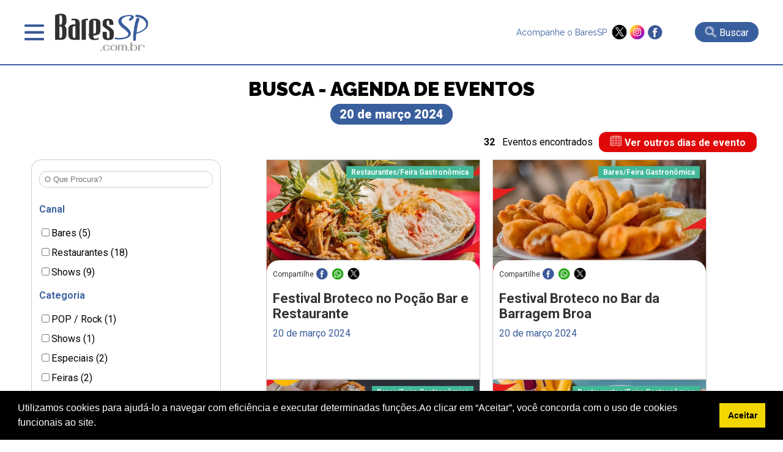

--- FILE ---
content_type: text/html; charset=UTF-8
request_url: https://www.baressp.com.br/agenda-de-eventos/20-03-2024
body_size: 12366
content:
<!DOCTYPE html>
<html lang="pt-br">
<head>
   <meta http-equiv="x-ua-compatible" content="ie=edge,chrome=1">
<meta name="viewport" content="width = device-width,initial-scale = 1.0,maximum-scale = 5.0"/>
<meta name="theme-color" content="#003399"><meta name="robots" content="index,follow"><meta charset="utf-8" /><meta name="keywords" content="guia,bares,botecos,baladas,eventos,agenda,cursos,promoções,descontos,baressp,São Paulo,brasil" /><link rel="dns-prefetch" href="//www.google-analytics.com"><link rel="dns-prefetch" href="//fonts.googleapis.com"><link rel="dns-prefetch" href="//fonts.gstatic.com"><link rel="dns-prefetch" href="//www.googletagmanager.com">

<meta name="Description" content="Programação 20-03-2024 em São Paulo – Agenda de Eventos 20-03-2024 em São Paulo" /><meta name="google-site-verification" content="TVS6n11Y2INENi_ghQquXwX2k4bjloycLSc1h3Q_xWc"/><meta name="google-site-verification" content="YD4AT6iHJIQEKJwUYLJwDIEm7Rtdw1AWlwf0JdYrBZI" /><meta name="google-site-verification" content="4OnzCAYI2NzQN4sOywaooB96AlwsojSkKNMt-VE4MnI" />
<link rel="shortcut icon" type="image/x-icon" href="/favicon.ico"/><meta name="distribution" content="global" /><title>Agenda de Eventos em São Paulo- 20-03-2024</title><meta name="twitter:card" content="summary" /><meta name="twitter:site" content="@baressp"><meta property="og:title" content="Agenda de Eventos em São Paulo- 20-03-2024" /><meta name="twitter:title" content="Agenda de Eventos em São Paulo- 20-03-2024" /><meta property="og:image" content="https://www.baressp.com.br/site_novo19/images/bsp-acesse.jpg" /><meta name="twitter:image" content="https://www.baressp.com.br/site_novo19/images/bsp-acesse.jpg" /><meta property="og:url" content="https://www.baressp.com.br/agenda-de-eventos/20-03-2024" /><meta name="twitter:url" content="https://www.baressp.com.br/agenda-de-eventos/20-03-2024" /><meta property="og:description" content="Programação 20-03-2024 em São Paulo – Agenda de Eventos 20-03-2024 em São Paulo" /><meta name="twitter:description" content="Programação 20-03-2024 em São Paulo – Agenda de Eventos 20-03-2024 em São Paulo"/><meta property="og:type" content="website" /><meta property="og:site_name" content="BaresSP" /><link rel="publisher" href="https://plus.google.com/115683532952199815100" /><link rel="dns-prefetch" href="baressp.com.br" /><meta property="scoop" content="https://www.baressp.com.br" /><link rel="prefetch" href="https://www.baressp.com.br/agenda-de-eventos/20-03-2024">
<!-- Facebook Pixel Code -->
<script>
!function(f,b,e,v,n,t,s)
{if(f.fbq)return;n=f.fbq=function(){n.callMethod?
n.callMethod.apply(n,arguments):n.queue.push(arguments)};
if(!f._fbq)f._fbq=n;n.push=n;n.loaded=!0;n.version='2.0';
n.queue=[];t=b.createElement(e);t.async=!0;
t.src=v;s=b.getElementsByTagName(e)[0];
s.parentNode.insertBefore(t,s)}(window, document,'script',
'https://connect.facebook.net/en_US/fbevents.js');
fbq('init', '265681081783765');
fbq('track', 'PageView');
</script>
<noscript><img height="1" width="1" style="display:none"
src="https://www.facebook.com/tr?id=265681081783765&ev=PageView&noscript=1"
/></noscript>
<!-- End Facebook Pixel Code -->

<script src="https://ajax.googleapis.com/ajax/libs/jquery/3.7.1/jquery.min.js"></script>
<link rel="stylesheet" href="/site2025/css/estrutura.css?dtx=20260118131712">
<link rel="stylesheet" href="/site2025/slick/slick/slick.css">
<link rel="stylesheet" href="/site2025/slick/slick/slick-theme.css">
<link rel="stylesheet" href="/site2025/fancybox/fancybox.css">
<script src="/js/funcoes2025.js"></script>
<script src="/site2025/slick/slick/slick.min.js"></script>
<script src="/site2025/fancybox/fancybox.umd.js"></script>
<!-- Google tag (gtag.js) -->
<script async src="https://www.googletagmanager.com/gtag/js?id=G-JL0BRFZ1P1"></script>
<script>
  window.dataLayer = window.dataLayer || [];
  function gtag(){dataLayer.push(arguments);}
  gtag('js', new Date());
  gtag('config', 'G-JL0BRFZ1P1');
</script>

<!-- Google Tag Manager CRM-->
<script>(function(w,d,s,l,i){w[l]=w[l]||[];w[l].push({'gtm.start':
new Date().getTime(),event:'gtm.js'});var f=d.getElementsByTagName(s)[0],
j=d.createElement(s),dl=l!='dataLayer'?'&l='+l:'';j.async=true;j.src=
'https://www.googletagmanager.com/gtm.js?id='+i+dl;f.parentNode.insertBefore(j,f);
})(window,document,'script','dataLayer','GTM-T4VPZKBF');</script>
<!-- End Google Tag Manager -->



<link rel="stylesheet" href="https://code.jquery.com/ui/1.13.2/themes/base/jquery-ui.css">
<script src="https://code.jquery.com/ui/1.13.2/jquery-ui.js"></script>
<link rel="stylesheet" href="https://code.jquery.com/ui/1.13.2/themes/base/jquery-ui.css">
</head>
<body>
<!-- Google Tag Manager (noscript) -->
<noscript><iframe src="https://www.googletagmanager.com/ns.html?id=GTM-T4VPZKBF"
height="0" width="0" style="display:none;visibility:hidden"></iframe></noscript>
<!-- End Google Tag Manager (noscript) -->
<script>
    function openMenu(){$('.menu-top-main').slideDown();$('body').css('overflow', 'hidden');}
    function closeMenu(){$('.menu-top-main').slideUp();$('body').css('overflow', 'auto');}
</script>
<header>
    <div class="header-main">
        <div class="header-menu">
            <div class="menu" onclick="openMenu();">&nbsp;</div>
            <div class="logo"><a href="/"><img src="/site2025/images/baressp-logo.png" alt="BaresSP" title="BaresSP" width="160" height="66"></a></div>
        </div>
            <div class="header-side">
                <div class="redes">
                    <p>Acompanhe o BaresSP &nbsp;</p>
                    <div class="redes-ico">
                        <a href="https://twitter.com/BaresSP" target="_blank"><img src="/site2025/images/x-twitter.png" alt="X ex-twitter" title="X - Twitter" width="25" height="25"></a>
                        <a href="https://www.instagram.com/baressp/?hl=pt-br" target="_blank"><img src="/site2025/images/instagram.png" alt="instagram" title="instagram" width="25" height="25"></a>
                        <a href="https://www.facebook.com/pages/Guia-BaresSP/110252532339103" target="_blank"><img src="/site2025/images/facebook.png" alt="Facebook" title="Facebook" width="25" height="25"></a>
                    </div>
                </div>
                                <div class="bt-busca-main-area">
                    <div class="bt-busca-main" onclick="$('.search-float').slideToggle();"><img src="/site2025/images/lupa-1.png" alt="busca"> <div class="bt-busca-main-label">Buscar</div></div>
                </div>
                            </div>    
    </div>
    <div class="menu-top-main">
    <div class="menu-top-wrapper">
        <div class="menu-top-close" onclick="closeMenu();"><img src="/site2025/images/close.png" alt="fechar janela" title="fechar"></div>
        <div class="txt-center"><a href="/"><img src="/site2025/images/baressp-logo.png" alt="BaresSP-2" title="BaresSP" width="150"></a></div>
        <div class="top-redes">
        <div>
            <a href="https://twitter.com/BaresSP" target="_blank"><img src="/site2025/images/x-twitter.png" alt="X ex-twitter" title="X - Twitter"></a>
            <a href="https://www.instagram.com/baressp/?hl=pt-br" target="_blank"><img src="/site2025/images/instagram.png" alt="instagram" title="instagram"></a>
            <a href="https://www.facebook.com/pages/Guia-BaresSP/110252532339103" target="_blank"><img src="/site2025/images/facebook.png" alt="Facebook" title="Facebook"></a>
        </div>  
        </div>

        <div class="menu-top-base">
            <div class="txt-center">
            <div class="menu-top-item-esp" style="background-color: #e00808;" onclick="AbrirSub('especialmn');">Especiais BaresSP</div>
            <div class="menu-top-item-esp" style="background-color: #395e9d;"><a href="/cursos">Cursos BaresSP</a></div>
            </div>
            <div class="menu-top-item" onclick="AbrirSub('agendamn');">Agenda</div>
            <div class="menu-top-item" onclick="AbrirSub('showmn');">Shows</div>
            <div class="menu-top-item" onclick="AbrirSub('baresmn');">Bares</div>
            <div class="menu-top-item" onclick="AbrirSub('restaurantesmn');">Restaurantes</div>
            <div class="menu-top-item" onclick="AbrirSub('baladasmn');">Baladas</div>
            <div class="menu-top-item" style="background-image: none;"><a href="/noticias">Notícias</a></div>
            <div class="menu-top-item" style="background-image: none;"><a href="/fotos">Fotos</a></div>
            <div class="menu-top-item" style="background-image: none;"><a href="/servico-de-bar-para-evento-em-sao-paulo">Eventos BaresSP</a></div>
            <div class="menu-top-item" style="background-image: none;"><a href="/fornecedores-para-bares-e-restaurantes">Fornecedores</a></div>
        </div>

        <div class="menu-subitems" id="especialmn">
            <div class="menu-top-retorno" onclick="$('#especialmn').slideUp();">< Retornar</div>
            <h3>Especiais BaresSP</h3>
            <div class="menu-subitem" style="color:rgb(225, 11, 11);"><a href="/especial">Primeira Página</a></div>
            
        
       <!--h4 style='margin-bottom:0px;'>2026</!--h4-->
               </div>
        
        <div class="menu-subitems" id="agendamn">
            <div class="menu-top-retorno" onclick="$('#agendamn').slideUp();">< Retornar</div>
            <h3>Agenda</h3>
            <div class="menu-subitem" style="color: #395e9d;"><a href="/agenda-de-eventos">Primeira Página</a></div>
            <div class="menu-subitem"><a href="/agenda-de-eventos/pesquisa"> Busca Avançada</a></div>
            <div class="menu-subitem"><a href="/agenda-de-eventos/18-01-2026"> Eventos do dia</a></div>
            <div class="menu-subitem"><a href="/shows-sp"> Agenda de Shows</a></div>
            
            
        </div>

        <div class="menu-subitems" id="showmn">
            <div class="menu-top-retorno" onclick="$('#showmn').slideUp();">< Retornar</div>
            <h3>Show em SP</h3>
            <div class="menu-subitem" style="color: #395e9d;"><a href="/shows-sp">Primeira Página</a></div>
            <div class="menu-subitem"><a href="/agenda-de-eventos/pesquisa">Busca Avançada</a></div>
            <div class="menu-subitem"><a href="/shows/casas-de-show">Casas de Show</a></div>
            <div class="menu-subitem"><a href="/shows/shows-internacionais-em-sao-paulo">Shows Internacionais</a></div>
            <div class="menu-subitem"><a href="/shows/shows-nacionais-em-sao-paulo">Shows Nacionais</a></div>
            <div class="menu-subitem"><a href="/pecas-de-teatro-em-sao-paulo"> Teatro em SP</a></div>
            <div class="menu-subitem"><a href="/musicais-em-sao-paulo"> Musicais em SP</a></div>
            <div class="menu-subitem"><a href="/feiras-culturais-em-sao-paulo"> Feiras Culturais e Exposições</a></div>
        </div>

        <div class="menu-subitems" id="baresmn">
            <div class="menu-top-retorno" onclick="$('#baresmn').slideUp();">< Retornar</div>
            <h3>Bares</h3>
            <div class="menu-subitem" style="color: #395e9d;"><a href="/bares">Primeira Página</a></div>
                        <div class="menu-subitem"><a href="/bares/bar">Bar</a></div>
                        <div class="menu-subitem"><a href="/bares/bar-em-hotel">Bar em Hotel</a></div>
                        <div class="menu-subitem"><a href="/bares/boteco">Boteco</a></div>
                        <div class="menu-subitem"><a href="/bares/cachacaria">Cachaçaria</a></div>
                        <div class="menu-subitem"><a href="/bares/choperia">Choperia</a></div>
                        <div class="menu-subitem"><a href="/bares/espetinho">Espetinho</a></div>
                        <div class="menu-subitem"><a href="/bares/jogos">Jogos</a></div>
                        <div class="menu-subitem"><a href="/bares/karaoke">Karaokê</a></div>
                        <div class="menu-subitem"><a href="/bares/lgbtqia">LGBTQIA+</a></div>
                        <div class="menu-subitem"><a href="/bares/musica-ao-vivo">Música ao Vivo</a></div>
                        <div class="menu-subitem"><a href="/bares/pubs">Pubs</a></div>
                    </div>

        <div class="menu-subitems" id="restaurantesmn">
            <div class="menu-top-retorno" onclick="$('#restaurantesmn').slideUp();">< Retornar</div>
            <h3>Restaurantes</h3>
            <div class="menu-subitem" style="color: #395e9d;"><a href="/restaurantes">Primeira Página</a></div>
            <div class="menu-subitem"><a href="/feiras-gastronomicas-em-sao-paulo">Feiras Gastrônomicas</a></div>
                        <div class="menu-subitem"><a href="/restaurantes/alemaes">Alemães</a></div>
                        <div class="menu-subitem"><a href="/restaurantes/americanos">Americanos</a></div>
                        <div class="menu-subitem"><a href="/restaurantes/argentinos">Argentinos</a></div>
                        <div class="menu-subitem"><a href="/restaurantes/asiaticos">Asiáticos</a></div>
                        <div class="menu-subitem"><a href="/restaurantes/arabes">Árabes</a></div>
                        <div class="menu-subitem"><a href="/restaurantes/brasileiros">Brasileiros</a></div>
                        <div class="menu-subitem"><a href="/restaurantes/cafes">Cafés</a></div>
                        <div class="menu-subitem"><a href="/restaurantes/chilenos">Chilenos</a></div>
                        <div class="menu-subitem"><a href="/restaurantes/chineses">Chineses</a></div>
                        <div class="menu-subitem"><a href="/restaurantes/churrascarias">Churrascarias</a></div>
                        <div class="menu-subitem"><a href="/restaurantes/coreanos">Coreanos</a></div>
                        <div class="menu-subitem"><a href="/restaurantes/cozinha-contemporanea">Cozinha Contemporânea</a></div>
                        <div class="menu-subitem"><a href="/restaurantes/cozinha-de-carnes">Cozinha de Carnes</a></div>
                        <div class="menu-subitem"><a href="/restaurantes/cozinha-mediterranea">Cozinha Mediterrânea</a></div>
                        <div class="menu-subitem"><a href="/restaurantes/cozinha-variada">Cozinha Variada</a></div>
                        <div class="menu-subitem"><a href="/delivery">Delivery</a></div>
                        <div class="menu-subitem"><a href="/restaurantes/docerias">Docerias</a></div>
                        <div class="menu-subitem"><a href="/restaurantes/enotecas">Enotecas</a></div>
                        <div class="menu-subitem"><a href="/restaurantes/escandinavos">Escandinavos</a></div>
                        <div class="menu-subitem"><a href="/restaurantes/espanhois">Espanhóis</a></div>
                        <div class="menu-subitem"><a href="/restaurantes/europeus">Europeus</a></div>
                        <div class="menu-subitem"><a href="/restaurantes/fast-food">Fast Food</a></div>
                        <div class="menu-subitem"><a href="/restaurantes/franceses">Franceses</a></div>
                        <div class="menu-subitem"><a href="/restaurantes/gregos">Gregos</a></div>
                        <div class="menu-subitem"><a href="/restaurantes/hamburguerias">Hamburguerias</a></div>
                        <div class="menu-subitem"><a href="/restaurantes/indianos">Indianos</a></div>
                        <div class="menu-subitem"><a href="/restaurantes/internacionais">Internacionais</a></div>
                        <div class="menu-subitem"><a href="/restaurantes/italianos">Italianos</a></div>
                        <div class="menu-subitem"><a href="/restaurantes/japoneses">Japoneses</a></div>
                        <div class="menu-subitem"><a href="/restaurantes/judaicos">Judaicos</a></div>
                        <div class="menu-subitem"><a href="/restaurantes/lanchonetes">Lanchonetes</a></div>
                        <div class="menu-subitem"><a href="/restaurantes/marroquinos">Marroquinos</a></div>
                        <div class="menu-subitem"><a href="/restaurantes/mexicanos">Mexicanos</a></div>
                        <div class="menu-subitem"><a href="/restaurantes/naturais">Naturais</a></div>
                        <div class="menu-subitem"><a href="/restaurantes/padarias">Padarias</a></div>
                        <div class="menu-subitem"><a href="/restaurantes/pastelarias">Pastelarias</a></div>
                        <div class="menu-subitem"><a href="/restaurantes/peixes-e-frutos-do-mar">Peixes e Frutos do Mar</a></div>
                        <div class="menu-subitem"><a href="/restaurantes/peruanos">Peruanos</a></div>
                        <div class="menu-subitem"><a href="/restaurantes/pizzarias">Pizzarias</a></div>
                        <div class="menu-subitem"><a href="/restaurantes/portugueses">Portugueses</a></div>
                        <div class="menu-subitem"><a href="/restaurantes/servios">Sérvios</a></div>
                        <div class="menu-subitem"><a href="/restaurantes/sorveterias">Sorveterias</a></div>
                        <div class="menu-subitem"><a href="/restaurantes/suicos">Suíços</a></div>
                        <div class="menu-subitem"><a href="/restaurantes/tailandeses">Tailandêses</a></div>
                        <div class="menu-subitem"><a href="/restaurantes/vegano-vegetariano">Vegano/Vegetariano</a></div>
                    </div>

        <div class="menu-subitems" id="baladasmn">
            <div class="menu-top-retorno" onclick="$('#baladasmn').slideUp();">< Retornar</div>
            <h3>Baladas</h3>
            <div class="menu-subitem" style="color: #395e9d;"><a href="/baladas">Primeira Página</a></div>
                        <div class="menu-subitem"><a href="/baladas/alternativa">Alternativa</a></div>
                        <div class="menu-subitem"><a href="/baladas/black-hiphop-rap">Black / HipHop / Rap</a></div>
                        <div class="menu-subitem"><a href="/baladas/flash-back-disco">Flash Back / Disco</a></div>
                        <div class="menu-subitem"><a href="/baladas/lgbtqia">LGBTQIA+</a></div>
                        <div class="menu-subitem"><a href="/baladas/liberal">Liberal</a></div>
                        <div class="menu-subitem"><a href="/baladas/musica-eletronica">Música Eletrônica</a></div>
                        <div class="menu-subitem"><a href="/baladas/pop-rock-rock">Pop Rock / Rock</a></div>
                        <div class="menu-subitem"><a href="/baladas/ritmos-latinos">Ritmos Latinos</a></div>
                        <div class="menu-subitem"><a href="/baladas/samba">Samba</a></div>
                        <div class="menu-subitem"><a href="/baladas/samba-rock-soul-groove">Samba Rock / Soul / Groove</a></div>
                        <div class="menu-subitem"><a href="/baladas/sertaneja-country">Sertaneja / Country</a></div>
                    </div>
    </div>
</div>
<script>
    function AbrirSub(idmn){$('#'+idmn).slideDown();}
</script><div class="search-float">
            <div class="search-float-base">
                <form action="/bares/busca-avancada" method="post" name="formulario-busca" id="formulario-busca">
                <div class="input-search">
                    <div class="input-search-block">
                    <select name="FILTRO" id="FILTRO">
                        <option value="">canal</option>
                        <option value="14">Baladas</option><option value="1">Bares</option><option value="6">Fornecedores</option><option value="2">Restaurantes</option><option value="7">Shows</option>                    </select>
                    <div class="input-busca-txt">
                    <input type="text" name="palavraev" id="palavraev" value="" placeholder="O que esta procurando?" maxlength="200">
                     <div class="autocomplete-suggestions"></div>
                    </div> 
                    </div>
                    <input type="submit" value="Buscar" id="busca">
                </div>
                
                <div style="font-size: 12px;color:#FFF;text-align: right;width: 800px;max-width: 100%;margin: auto;padding-top: 6px;"><a href="/bares/busca-avancada">Busca avançada >></a></div>
            </form>

            </div>
            <div style="text-align: center;"><div class="fecha-busca" onclick="$('.search-float').slideUp();">FECHAR BUSCA X</div></div>
</div>

<script>
$(document).ready(function () {
    const $form = $("#formulario-busca"),
          $palavraInput = $("#palavraev"),
          $canalSelect = $("#FILTRO"),
          $suggestions = $(".autocomplete-suggestions"),
          searchUrl = "/site2025/_json-estabelecimento_busca.php"; // URL do arquivo JSON para sugestões
    const fetchSuggestions = () => {
        const palavra = $palavraInput.val().trim(),
              canal = $canalSelect.val(),
              url = `${searchUrl}?palavra=${palavra}${canal ? `&canal=${canal}` : ""}`;
              

        if (palavra.length >= 3) {
            
            $.getJSON(url, (data) => {
                $suggestions.empty().css("visibility", "visible"); // Torna visível a div
                if (data.length) {
                    data.forEach(item => {
                        $suggestions.append(`
                            <div class="suggestion-item">
                                <a href="${item.url}" class="suggestion-link">${item.nome}</a>
                            </div>
                        `);
                    });
                } else {
                    $suggestions.html("<div class='suggestion-item'>Nenhuma sugestão encontrada</div>");
                }
            });
        }else{$suggestions.empty().css("visibility", "hidden");}
    };
    $palavraInput.on("input", fetchSuggestions);
    $palavraInput.on("keyup", function () {
        if($(this).val().trim().length === 0) {
            $suggestions.empty().css("visibility", "hidden");
        }
    });
    $(document).on("click", (e) => {
        if (!$(e.target).closest(".input-busca-txt").length) {
            $suggestions.empty().css("visibility", "hidden");
        }
    });
    $form.on("submit", function (e) {
        const palavra = $palavraInput.val().trim();
        if(!palavra) {
            e.preventDefault();
            alert("Por favor, insira um termo para buscar.");
        }
    });
});
</script> 
</header>
   <h1 class="font-esp txt-center" style="margin: 20px 15px 6px;font-weight:900;">BUSCA - AGENDA DE EVENTOS</h1>
   <div class="txt-center">
      <div class="label-ev-data" style="display:inline-block;" ><div class="label-ev-data-txt">20 de março 2024</div></div>
   </div>
   <div class="busca-area-filter">
       <div><strong class="total">-</strong> &nbsp; Eventos encontrados </div>
       <div style="position: relative;display: inline-block;"><div class="ordernar-data-bt"><img src="/site2025/images/calendar-wht.png" alt="" width="20">
       Ver outros dias de evento       </div><div id="calendario"></div>
       </div>
   </div>
  <div class="filter-bt" onclick="$('.busca-area-elm1').slideToggle();"><img src="/site2025/images/filter.png" width="18" alt="filtros" title="filtros" style="margin-bottom: -3px;"> FILTROS</div>
   <section class="busca-main-area">
        <div class="busca-area-elm1">
            <form action="" method="post" id="formbusca-evento">
              <div class="busca-input-txt"><label for="palavra"><input type="text" name="palavraevx" id="palavraevx" placeholder="O Que Procura?" data-grupo="palavrachave" maxlength="200"></label></div>
              <div class="busca-area-wrapper">  
                 <div class="busca-input-chk-elm">
                    <p>Canal</p>
                    <label class="busca-input-chk"><input type="checkbox" class="filter-checkbox tipo" name="tipo" id="tipo" data-grupo="tipo" value="1">Bares (5)</label>
                    <label class="busca-input-chk"><input type="checkbox" class="filter-checkbox tipo" name="tipo" id="tipo" data-grupo="tipo" value="2">Restaurantes (18)</label>
                    <label class="busca-input-chk"><input type="checkbox" class="filter-checkbox tipo" name="tipo" id="tipo" data-grupo="tipo" value="7">Shows (9)</label>
                                     </div>
                 <div class="busca-input-chk-elm">
                    <p>Categoria</p>
                                        <label class="busca-input-chk"><input type="checkbox" class="filter-checkbox categoria" name="categoria" id="categoria" data-grupo="categoria" value="11">POP / Rock (1)</label>
                                        <label class="busca-input-chk"><input type="checkbox" class="filter-checkbox categoria" name="categoria" id="categoria" data-grupo="categoria" value="12">Shows (1)</label>
                                        <label class="busca-input-chk"><input type="checkbox" class="filter-checkbox categoria" name="categoria" id="categoria" data-grupo="categoria" value="17">Especiais (2)</label>
                                        <label class="busca-input-chk"><input type="checkbox" class="filter-checkbox categoria" name="categoria" id="categoria" data-grupo="categoria" value="20">Feiras (2)</label>
                                        <label class="busca-input-chk"><input type="checkbox" class="filter-checkbox categoria" name="categoria" id="categoria" data-grupo="categoria" value="28">Blues & Jazz (2)</label>
                                        <label class="busca-input-chk"><input type="checkbox" class="filter-checkbox categoria" name="categoria" id="categoria" data-grupo="categoria" value="32">Gastronomia (3)</label>
                                        <label class="busca-input-chk"><input type="checkbox" class="filter-checkbox categoria" name="categoria" id="categoria" data-grupo="categoria" value="105">Feira Gastronômica (18)</label>
                                        <label class="busca-input-chk"><input type="checkbox" class="filter-checkbox categoria" name="categoria" id="categoria" data-grupo="categoria" value="108">Feira Cultural e Exposições (3)</label>
                                     </div>
             
              </div>
            </form>
        </div>
        <div class="busca-area-elm2">
            <div style="width: 100%;" id="loadev" class="txt-center">Carregando eventos recentes aguarde...<br><img src="/site2025/images/loading.gif" alt="carregando" title="cr" width="25"></div>
                            <div class="box-area box-especial-guia-wrapper" id="evento-box-busca" style="gap:15px 0px;">
            <div class="box-elm-item" data-box="roteiro-evento" style="display:none;">
            <div class="box-elm-img">
            <div class="box-elm-label"><span data-tipo="Restaurantes">Restaurantes</span>/<span data-categoria="Feira Gastronômica">Feira Gastronômica</span></div>
            <a href="/eventos/festival-broteco-no-pocao-bar-e-restaurante"><img src="/eventos/fotos2/pocao.jpg" alt="Festival Broteco no Poção Bar e Restaurante" title="Festival Broteco no Poção Bar e Restaurante"></a>
            </div>
            <div class="box-elm-content">
                <div class="box-elm-share">Compartilhe
                    <a href="https://www.facebook.com/sharer/sharer.php?u=https://www.baressp.com.br/eventos/festival-broteco-no-pocao-bar-e-restaurante" target="_blank">
                        <img src="/site2025/images/facebook.png" alt="Facebook" title="Facebook">
                    </a>
                    <a href="https://wa.me/?text=https://www.baressp.com.br/eventos/festival-broteco-no-pocao-bar-e-restaurante" target="_blank">
                        <img src="/site2025/images/whatsapp-peq.png" alt="Whatsapp" title="Whatsapp">
                    </a>
                    <a href="https://twitter.com/share?url=https://www.baressp.com.br/eventos/festival-broteco-no-pocao-bar-e-restaurante" target="_blank">
                        <img src="/site2025/images/x-twitter.png" alt="X ex-Twitter" title="X - Twitter">
                    </a>
                </div>
                <a href="/eventos/festival-broteco-no-pocao-bar-e-restaurante">
                    <h3>Festival Broteco no Poção Bar e Restaurante</h3>
                    <div class="box-elm-strings">
                        <div class="box-elm-strings-data">20 de março 2024</div>
                    </div>
                </a>
            </div>
        </div>
                    <div class="box-elm-item" data-box="roteiro-evento" style="display:none;">
            <div class="box-elm-img">
            <div class="box-elm-label"><span data-tipo="Bares">Bares</span>/<span data-categoria="Feira Gastronômica">Feira Gastronômica</span></div>
            <a href="/eventos/festival-broteco-no-bar-da-barragem-broa"><img src="/eventos/fotos2/barragem.jpg" alt="Festival Broteco no Bar da Barragem Broa" title="Festival Broteco no Bar da Barragem Broa"></a>
            </div>
            <div class="box-elm-content">
                <div class="box-elm-share">Compartilhe
                    <a href="https://www.facebook.com/sharer/sharer.php?u=https://www.baressp.com.br/eventos/festival-broteco-no-bar-da-barragem-broa" target="_blank">
                        <img src="/site2025/images/facebook.png" alt="Facebook" title="Facebook">
                    </a>
                    <a href="https://wa.me/?text=https://www.baressp.com.br/eventos/festival-broteco-no-bar-da-barragem-broa" target="_blank">
                        <img src="/site2025/images/whatsapp-peq.png" alt="Whatsapp" title="Whatsapp">
                    </a>
                    <a href="https://twitter.com/share?url=https://www.baressp.com.br/eventos/festival-broteco-no-bar-da-barragem-broa" target="_blank">
                        <img src="/site2025/images/x-twitter.png" alt="X ex-Twitter" title="X - Twitter">
                    </a>
                </div>
                <a href="/eventos/festival-broteco-no-bar-da-barragem-broa">
                    <h3>Festival Broteco no Bar da Barragem Broa</h3>
                    <div class="box-elm-strings">
                        <div class="box-elm-strings-data">20 de março 2024</div>
                    </div>
                </a>
            </div>
        </div>
                    <div class="box-elm-item" data-box="roteiro-evento" style="display:none;">
            <div class="box-elm-img">
            <div class="box-elm-label"><span data-tipo="Bares">Bares</span>/<span data-categoria="Feira Gastronômica">Feira Gastronômica</span></div>
            <a href="/eventos/festival-broteco-no-brotas-beer"><img src="/eventos/fotos2/beer.jpg" alt="Festival Broteco no Brotas Beer" title="Festival Broteco no Brotas Beer"></a>
            </div>
            <div class="box-elm-content">
                <div class="box-elm-share">Compartilhe
                    <a href="https://www.facebook.com/sharer/sharer.php?u=https://www.baressp.com.br/eventos/festival-broteco-no-brotas-beer" target="_blank">
                        <img src="/site2025/images/facebook.png" alt="Facebook" title="Facebook">
                    </a>
                    <a href="https://wa.me/?text=https://www.baressp.com.br/eventos/festival-broteco-no-brotas-beer" target="_blank">
                        <img src="/site2025/images/whatsapp-peq.png" alt="Whatsapp" title="Whatsapp">
                    </a>
                    <a href="https://twitter.com/share?url=https://www.baressp.com.br/eventos/festival-broteco-no-brotas-beer" target="_blank">
                        <img src="/site2025/images/x-twitter.png" alt="X ex-Twitter" title="X - Twitter">
                    </a>
                </div>
                <a href="/eventos/festival-broteco-no-brotas-beer">
                    <h3>Festival Broteco no Brotas Beer</h3>
                    <div class="box-elm-strings">
                        <div class="box-elm-strings-data">20 de março 2024</div>
                    </div>
                </a>
            </div>
        </div>
                    <div class="box-elm-item" data-box="roteiro-evento" style="display:none;">
            <div class="box-elm-img">
            <div class="box-elm-label"><span data-tipo="Restaurantes">Restaurantes</span>/<span data-categoria="Feira Gastronômica">Feira Gastronômica</span></div>
            <a href="/eventos/festival-broteco-na-cachoeiras-do-martello"><img src="/eventos/fotos2/martello.jpg" alt="Festival Broteco na Cachoeiras do Martello" title="Festival Broteco na Cachoeiras do Martello"></a>
            </div>
            <div class="box-elm-content">
                <div class="box-elm-share">Compartilhe
                    <a href="https://www.facebook.com/sharer/sharer.php?u=https://www.baressp.com.br/eventos/festival-broteco-na-cachoeiras-do-martello" target="_blank">
                        <img src="/site2025/images/facebook.png" alt="Facebook" title="Facebook">
                    </a>
                    <a href="https://wa.me/?text=https://www.baressp.com.br/eventos/festival-broteco-na-cachoeiras-do-martello" target="_blank">
                        <img src="/site2025/images/whatsapp-peq.png" alt="Whatsapp" title="Whatsapp">
                    </a>
                    <a href="https://twitter.com/share?url=https://www.baressp.com.br/eventos/festival-broteco-na-cachoeiras-do-martello" target="_blank">
                        <img src="/site2025/images/x-twitter.png" alt="X ex-Twitter" title="X - Twitter">
                    </a>
                </div>
                <a href="/eventos/festival-broteco-na-cachoeiras-do-martello">
                    <h3>Festival Broteco na Cachoeiras do Martello</h3>
                    <div class="box-elm-strings">
                        <div class="box-elm-strings-data">20 de março 2024</div>
                    </div>
                </a>
            </div>
        </div>
                    <div class="box-elm-item" data-box="roteiro-evento" style="display:none;">
            <div class="box-elm-img">
            <div class="box-elm-label"><span data-tipo="Restaurantes">Restaurantes</span>/<span data-categoria="Feira Gastronômica">Feira Gastronômica</span></div>
            <a href="/eventos/festival-broteco-no-cafe-jardim"><img src="/eventos/fotos2/jardim.jpg" alt="Festival Broteco no Café Jardim" title="Festival Broteco no Café Jardim"></a>
            </div>
            <div class="box-elm-content">
                <div class="box-elm-share">Compartilhe
                    <a href="https://www.facebook.com/sharer/sharer.php?u=https://www.baressp.com.br/eventos/festival-broteco-no-cafe-jardim" target="_blank">
                        <img src="/site2025/images/facebook.png" alt="Facebook" title="Facebook">
                    </a>
                    <a href="https://wa.me/?text=https://www.baressp.com.br/eventos/festival-broteco-no-cafe-jardim" target="_blank">
                        <img src="/site2025/images/whatsapp-peq.png" alt="Whatsapp" title="Whatsapp">
                    </a>
                    <a href="https://twitter.com/share?url=https://www.baressp.com.br/eventos/festival-broteco-no-cafe-jardim" target="_blank">
                        <img src="/site2025/images/x-twitter.png" alt="X ex-Twitter" title="X - Twitter">
                    </a>
                </div>
                <a href="/eventos/festival-broteco-no-cafe-jardim">
                    <h3>Festival Broteco no Café Jardim</h3>
                    <div class="box-elm-strings">
                        <div class="box-elm-strings-data">20 de março 2024</div>
                    </div>
                </a>
            </div>
        </div>
                    <div class="box-elm-item" data-box="roteiro-evento" style="display:none;">
            <div class="box-elm-img">
            <div class="box-elm-label"><span data-tipo="Restaurantes">Restaurantes</span>/<span data-categoria="Feira Gastronômica">Feira Gastronômica</span></div>
            <a href="/eventos/festival-broteco-no-world-burguer"><img src="/eventos/fotos2/world.jpg" alt="Festival Broteco no World Burguer" title="Festival Broteco no World Burguer"></a>
            </div>
            <div class="box-elm-content">
                <div class="box-elm-share">Compartilhe
                    <a href="https://www.facebook.com/sharer/sharer.php?u=https://www.baressp.com.br/eventos/festival-broteco-no-world-burguer" target="_blank">
                        <img src="/site2025/images/facebook.png" alt="Facebook" title="Facebook">
                    </a>
                    <a href="https://wa.me/?text=https://www.baressp.com.br/eventos/festival-broteco-no-world-burguer" target="_blank">
                        <img src="/site2025/images/whatsapp-peq.png" alt="Whatsapp" title="Whatsapp">
                    </a>
                    <a href="https://twitter.com/share?url=https://www.baressp.com.br/eventos/festival-broteco-no-world-burguer" target="_blank">
                        <img src="/site2025/images/x-twitter.png" alt="X ex-Twitter" title="X - Twitter">
                    </a>
                </div>
                <a href="/eventos/festival-broteco-no-world-burguer">
                    <h3>Festival Broteco no World Burguer</h3>
                    <div class="box-elm-strings">
                        <div class="box-elm-strings-data">20 de março 2024</div>
                    </div>
                </a>
            </div>
        </div>
                    <div class="box-elm-item" data-box="roteiro-evento" style="display:none;">
            <div class="box-elm-img">
            <div class="box-elm-label"><span data-tipo="Restaurantes">Restaurantes</span>/<span data-categoria="Feira Gastronômica">Feira Gastronômica</span></div>
            <a href="/eventos/festival-broteco-no-quatro-estacoes-sorveteria"><img src="/eventos/fotos2/estacoes.jpg" alt="Festival Broteco no Quatro Estações Sorveteria" title="Festival Broteco no Quatro Estações Sorveteria"></a>
            </div>
            <div class="box-elm-content">
                <div class="box-elm-share">Compartilhe
                    <a href="https://www.facebook.com/sharer/sharer.php?u=https://www.baressp.com.br/eventos/festival-broteco-no-quatro-estacoes-sorveteria" target="_blank">
                        <img src="/site2025/images/facebook.png" alt="Facebook" title="Facebook">
                    </a>
                    <a href="https://wa.me/?text=https://www.baressp.com.br/eventos/festival-broteco-no-quatro-estacoes-sorveteria" target="_blank">
                        <img src="/site2025/images/whatsapp-peq.png" alt="Whatsapp" title="Whatsapp">
                    </a>
                    <a href="https://twitter.com/share?url=https://www.baressp.com.br/eventos/festival-broteco-no-quatro-estacoes-sorveteria" target="_blank">
                        <img src="/site2025/images/x-twitter.png" alt="X ex-Twitter" title="X - Twitter">
                    </a>
                </div>
                <a href="/eventos/festival-broteco-no-quatro-estacoes-sorveteria">
                    <h3>Festival Broteco no Quatro Estações Sorveteria</h3>
                    <div class="box-elm-strings">
                        <div class="box-elm-strings-data">20 de março 2024</div>
                    </div>
                </a>
            </div>
        </div>
                    <div class="box-elm-item" data-box="roteiro-evento" style="display:none;">
            <div class="box-elm-img">
            <div class="box-elm-label"><span data-tipo="Restaurantes">Restaurantes</span>/<span data-categoria="Feira Gastronômica">Feira Gastronômica</span></div>
            <a href="/eventos/festival-broteco-no-recanto-sucuri"><img src="/eventos/fotos2/recanto.jpg" alt="Festival Broteco no Recanto Sucuri" title="Festival Broteco no Recanto Sucuri"></a>
            </div>
            <div class="box-elm-content">
                <div class="box-elm-share">Compartilhe
                    <a href="https://www.facebook.com/sharer/sharer.php?u=https://www.baressp.com.br/eventos/festival-broteco-no-recanto-sucuri" target="_blank">
                        <img src="/site2025/images/facebook.png" alt="Facebook" title="Facebook">
                    </a>
                    <a href="https://wa.me/?text=https://www.baressp.com.br/eventos/festival-broteco-no-recanto-sucuri" target="_blank">
                        <img src="/site2025/images/whatsapp-peq.png" alt="Whatsapp" title="Whatsapp">
                    </a>
                    <a href="https://twitter.com/share?url=https://www.baressp.com.br/eventos/festival-broteco-no-recanto-sucuri" target="_blank">
                        <img src="/site2025/images/x-twitter.png" alt="X ex-Twitter" title="X - Twitter">
                    </a>
                </div>
                <a href="/eventos/festival-broteco-no-recanto-sucuri">
                    <h3>Festival Broteco no Recanto Sucuri</h3>
                    <div class="box-elm-strings">
                        <div class="box-elm-strings-data">20 de março 2024</div>
                    </div>
                </a>
            </div>
        </div>
                    <div class="box-elm-item" data-box="roteiro-evento" style="display:none;">
            <div class="box-elm-img">
            <div class="box-elm-label"><span data-tipo="Restaurantes">Restaurantes</span>/<span data-categoria="Feira Gastronômica">Feira Gastronômica</span></div>
            <a href="/eventos/festival-broteco-no-restaurante-pobre-junior"><img src="/eventos/fotos2/pobre.jpg" alt="Festival Broteco no Restaurante Pobre Júnior" title="Festival Broteco no Restaurante Pobre Júnior"></a>
            </div>
            <div class="box-elm-content">
                <div class="box-elm-share">Compartilhe
                    <a href="https://www.facebook.com/sharer/sharer.php?u=https://www.baressp.com.br/eventos/festival-broteco-no-restaurante-pobre-junior" target="_blank">
                        <img src="/site2025/images/facebook.png" alt="Facebook" title="Facebook">
                    </a>
                    <a href="https://wa.me/?text=https://www.baressp.com.br/eventos/festival-broteco-no-restaurante-pobre-junior" target="_blank">
                        <img src="/site2025/images/whatsapp-peq.png" alt="Whatsapp" title="Whatsapp">
                    </a>
                    <a href="https://twitter.com/share?url=https://www.baressp.com.br/eventos/festival-broteco-no-restaurante-pobre-junior" target="_blank">
                        <img src="/site2025/images/x-twitter.png" alt="X ex-Twitter" title="X - Twitter">
                    </a>
                </div>
                <a href="/eventos/festival-broteco-no-restaurante-pobre-junior">
                    <h3>Festival Broteco no Restaurante Pobre Júnior</h3>
                    <div class="box-elm-strings">
                        <div class="box-elm-strings-data">20 de março 2024</div>
                    </div>
                </a>
            </div>
        </div>
                    <div class="box-elm-item" data-box="roteiro-evento" style="display:none;">
            <div class="box-elm-img">
            <div class="box-elm-label"><span data-tipo="Restaurantes">Restaurantes</span>/<span data-categoria="Feira Gastronômica">Feira Gastronômica</span></div>
            <a href="/eventos/festival-broteco-na-padaria-rio-branco"><img src="/eventos/fotos2/riobranco.jpg" alt="Festival Broteco na Padaria Rio Branco" title="Festival Broteco na Padaria Rio Branco"></a>
            </div>
            <div class="box-elm-content">
                <div class="box-elm-share">Compartilhe
                    <a href="https://www.facebook.com/sharer/sharer.php?u=https://www.baressp.com.br/eventos/festival-broteco-na-padaria-rio-branco" target="_blank">
                        <img src="/site2025/images/facebook.png" alt="Facebook" title="Facebook">
                    </a>
                    <a href="https://wa.me/?text=https://www.baressp.com.br/eventos/festival-broteco-na-padaria-rio-branco" target="_blank">
                        <img src="/site2025/images/whatsapp-peq.png" alt="Whatsapp" title="Whatsapp">
                    </a>
                    <a href="https://twitter.com/share?url=https://www.baressp.com.br/eventos/festival-broteco-na-padaria-rio-branco" target="_blank">
                        <img src="/site2025/images/x-twitter.png" alt="X ex-Twitter" title="X - Twitter">
                    </a>
                </div>
                <a href="/eventos/festival-broteco-na-padaria-rio-branco">
                    <h3>Festival Broteco na Padaria Rio Branco</h3>
                    <div class="box-elm-strings">
                        <div class="box-elm-strings-data">20 de março 2024</div>
                    </div>
                </a>
            </div>
        </div>
                    <div class="box-elm-item" data-box="roteiro-evento" style="display:none;">
            <div class="box-elm-img">
            <div class="box-elm-label"><span data-tipo="Restaurantes">Restaurantes</span>/<span data-categoria="Feira Gastronômica">Feira Gastronômica</span></div>
            <a href="/eventos/festival-broteco-na-la-margarita-cafe-tacos"><img src="/eventos/fotos2/la-margarita.jpg" alt="Festival Broteco na La Margarita Café - Tacos" title="Festival Broteco na La Margarita Café - Tacos"></a>
            </div>
            <div class="box-elm-content">
                <div class="box-elm-share">Compartilhe
                    <a href="https://www.facebook.com/sharer/sharer.php?u=https://www.baressp.com.br/eventos/festival-broteco-na-la-margarita-cafe-tacos" target="_blank">
                        <img src="/site2025/images/facebook.png" alt="Facebook" title="Facebook">
                    </a>
                    <a href="https://wa.me/?text=https://www.baressp.com.br/eventos/festival-broteco-na-la-margarita-cafe-tacos" target="_blank">
                        <img src="/site2025/images/whatsapp-peq.png" alt="Whatsapp" title="Whatsapp">
                    </a>
                    <a href="https://twitter.com/share?url=https://www.baressp.com.br/eventos/festival-broteco-na-la-margarita-cafe-tacos" target="_blank">
                        <img src="/site2025/images/x-twitter.png" alt="X ex-Twitter" title="X - Twitter">
                    </a>
                </div>
                <a href="/eventos/festival-broteco-na-la-margarita-cafe-tacos">
                    <h3>Festival Broteco na La Margarita Café - Tacos</h3>
                    <div class="box-elm-strings">
                        <div class="box-elm-strings-data">20 de março 2024</div>
                    </div>
                </a>
            </div>
        </div>
                    <div class="box-elm-item" data-box="roteiro-evento" style="display:none;">
            <div class="box-elm-img">
            <div class="box-elm-label"><span data-tipo="Bares">Bares</span>/<span data-categoria="Feira Gastronômica">Feira Gastronômica</span></div>
            <a href="/eventos/festival-broteco-no-kanoas-bar"><img src="/eventos/fotos2/kanoas.jpg" alt="Festival Broteco no Kanoas Bar" title="Festival Broteco no Kanoas Bar"></a>
            </div>
            <div class="box-elm-content">
                <div class="box-elm-share">Compartilhe
                    <a href="https://www.facebook.com/sharer/sharer.php?u=https://www.baressp.com.br/eventos/festival-broteco-no-kanoas-bar" target="_blank">
                        <img src="/site2025/images/facebook.png" alt="Facebook" title="Facebook">
                    </a>
                    <a href="https://wa.me/?text=https://www.baressp.com.br/eventos/festival-broteco-no-kanoas-bar" target="_blank">
                        <img src="/site2025/images/whatsapp-peq.png" alt="Whatsapp" title="Whatsapp">
                    </a>
                    <a href="https://twitter.com/share?url=https://www.baressp.com.br/eventos/festival-broteco-no-kanoas-bar" target="_blank">
                        <img src="/site2025/images/x-twitter.png" alt="X ex-Twitter" title="X - Twitter">
                    </a>
                </div>
                <a href="/eventos/festival-broteco-no-kanoas-bar">
                    <h3>Festival Broteco no Kanoas Bar</h3>
                    <div class="box-elm-strings">
                        <div class="box-elm-strings-data">20 de março 2024</div>
                    </div>
                </a>
            </div>
        </div>
                    <div class="box-elm-item" data-box="roteiro-evento" style="display:none;">
            <div class="box-elm-img">
            <div class="box-elm-label"><span data-tipo="Restaurantes">Restaurantes</span>/<span data-categoria="Feira Gastronômica">Feira Gastronômica</span></div>
            <a href="/eventos/festival-broteco-no-restaurante-estacao-santa-cruz"><img src="/eventos/fotos2/estacao.jpg" alt="Festival Broteco no Restaurante Estação Santa Cruz" title="Festival Broteco no Restaurante Estação Santa Cruz"></a>
            </div>
            <div class="box-elm-content">
                <div class="box-elm-share">Compartilhe
                    <a href="https://www.facebook.com/sharer/sharer.php?u=https://www.baressp.com.br/eventos/festival-broteco-no-restaurante-estacao-santa-cruz" target="_blank">
                        <img src="/site2025/images/facebook.png" alt="Facebook" title="Facebook">
                    </a>
                    <a href="https://wa.me/?text=https://www.baressp.com.br/eventos/festival-broteco-no-restaurante-estacao-santa-cruz" target="_blank">
                        <img src="/site2025/images/whatsapp-peq.png" alt="Whatsapp" title="Whatsapp">
                    </a>
                    <a href="https://twitter.com/share?url=https://www.baressp.com.br/eventos/festival-broteco-no-restaurante-estacao-santa-cruz" target="_blank">
                        <img src="/site2025/images/x-twitter.png" alt="X ex-Twitter" title="X - Twitter">
                    </a>
                </div>
                <a href="/eventos/festival-broteco-no-restaurante-estacao-santa-cruz">
                    <h3>Festival Broteco no Restaurante Estação Santa Cruz</h3>
                    <div class="box-elm-strings">
                        <div class="box-elm-strings-data">20 de março 2024</div>
                    </div>
                </a>
            </div>
        </div>
                    <div class="box-elm-item" data-box="roteiro-evento" style="display:none;">
            <div class="box-elm-img">
            <div class="box-elm-label"><span data-tipo="Restaurantes">Restaurantes</span>/<span data-categoria="Feira Gastronômica">Feira Gastronômica</span></div>
            <a href="/eventos/festival-broteco-no-espaco-do-pastel-chopp-e-delicias"><img src="/eventos/fotos2/pastel.jpg" alt="Festival Broteco no Espaço do Pastel - Chopp & Delícias" title="Festival Broteco no Espaço do Pastel - Chopp & Delícias"></a>
            </div>
            <div class="box-elm-content">
                <div class="box-elm-share">Compartilhe
                    <a href="https://www.facebook.com/sharer/sharer.php?u=https://www.baressp.com.br/eventos/festival-broteco-no-espaco-do-pastel-chopp-e-delicias" target="_blank">
                        <img src="/site2025/images/facebook.png" alt="Facebook" title="Facebook">
                    </a>
                    <a href="https://wa.me/?text=https://www.baressp.com.br/eventos/festival-broteco-no-espaco-do-pastel-chopp-e-delicias" target="_blank">
                        <img src="/site2025/images/whatsapp-peq.png" alt="Whatsapp" title="Whatsapp">
                    </a>
                    <a href="https://twitter.com/share?url=https://www.baressp.com.br/eventos/festival-broteco-no-espaco-do-pastel-chopp-e-delicias" target="_blank">
                        <img src="/site2025/images/x-twitter.png" alt="X ex-Twitter" title="X - Twitter">
                    </a>
                </div>
                <a href="/eventos/festival-broteco-no-espaco-do-pastel-chopp-e-delicias">
                    <h3>Festival Broteco no Espaço do Pastel - Chopp & Delícias</h3>
                    <div class="box-elm-strings">
                        <div class="box-elm-strings-data">20 de março 2024</div>
                    </div>
                </a>
            </div>
        </div>
                    <div class="box-elm-item" data-box="roteiro-evento" style="display:none;">
            <div class="box-elm-img">
            <div class="box-elm-label"><span data-tipo="Restaurantes">Restaurantes</span>/<span data-categoria="Feira Gastronômica">Feira Gastronômica</span></div>
            <a href="/eventos/festival-broteco-na-cozinha-da-sissi"><img src="/eventos/fotos2/sissi.jpg" alt="Festival Broteco na Cozinha da Sissi" title="Festival Broteco na Cozinha da Sissi"></a>
            </div>
            <div class="box-elm-content">
                <div class="box-elm-share">Compartilhe
                    <a href="https://www.facebook.com/sharer/sharer.php?u=https://www.baressp.com.br/eventos/festival-broteco-na-cozinha-da-sissi" target="_blank">
                        <img src="/site2025/images/facebook.png" alt="Facebook" title="Facebook">
                    </a>
                    <a href="https://wa.me/?text=https://www.baressp.com.br/eventos/festival-broteco-na-cozinha-da-sissi" target="_blank">
                        <img src="/site2025/images/whatsapp-peq.png" alt="Whatsapp" title="Whatsapp">
                    </a>
                    <a href="https://twitter.com/share?url=https://www.baressp.com.br/eventos/festival-broteco-na-cozinha-da-sissi" target="_blank">
                        <img src="/site2025/images/x-twitter.png" alt="X ex-Twitter" title="X - Twitter">
                    </a>
                </div>
                <a href="/eventos/festival-broteco-na-cozinha-da-sissi">
                    <h3>Festival Broteco na Cozinha da Sissi</h3>
                    <div class="box-elm-strings">
                        <div class="box-elm-strings-data">20 de março 2024</div>
                    </div>
                </a>
            </div>
        </div>
                    <div class="box-elm-item" data-box="roteiro-evento" style="display:none;">
            <div class="box-elm-img">
            <div class="box-elm-label"><span data-tipo="Restaurantes">Restaurantes</span>/<span data-categoria="Feira Gastronômica">Feira Gastronômica</span></div>
            <a href="/eventos/festival-broteco-na-alameda-catharina"><img src="/eventos/fotos2/alameda.jpg" alt="Festival Broteco na Alameda Catharina" title="Festival Broteco na Alameda Catharina"></a>
            </div>
            <div class="box-elm-content">
                <div class="box-elm-share">Compartilhe
                    <a href="https://www.facebook.com/sharer/sharer.php?u=https://www.baressp.com.br/eventos/festival-broteco-na-alameda-catharina" target="_blank">
                        <img src="/site2025/images/facebook.png" alt="Facebook" title="Facebook">
                    </a>
                    <a href="https://wa.me/?text=https://www.baressp.com.br/eventos/festival-broteco-na-alameda-catharina" target="_blank">
                        <img src="/site2025/images/whatsapp-peq.png" alt="Whatsapp" title="Whatsapp">
                    </a>
                    <a href="https://twitter.com/share?url=https://www.baressp.com.br/eventos/festival-broteco-na-alameda-catharina" target="_blank">
                        <img src="/site2025/images/x-twitter.png" alt="X ex-Twitter" title="X - Twitter">
                    </a>
                </div>
                <a href="/eventos/festival-broteco-na-alameda-catharina">
                    <h3>Festival Broteco na Alameda Catharina</h3>
                    <div class="box-elm-strings">
                        <div class="box-elm-strings-data">20 de março 2024</div>
                    </div>
                </a>
            </div>
        </div>
                    <div class="box-elm-item" data-box="roteiro-evento" style="display:none;">
            <div class="box-elm-img">
            <div class="box-elm-label"><span data-tipo="Bares">Bares</span>/<span data-categoria="Feira Gastronômica">Feira Gastronômica</span></div>
            <a href="/eventos/festival-broteco-na-casa-da-cachaca"><img src="/eventos/fotos2/cachaca.jpg" alt="Festival Broteco na Casa da Cachaça" title="Festival Broteco na Casa da Cachaça"></a>
            </div>
            <div class="box-elm-content">
                <div class="box-elm-share">Compartilhe
                    <a href="https://www.facebook.com/sharer/sharer.php?u=https://www.baressp.com.br/eventos/festival-broteco-na-casa-da-cachaca" target="_blank">
                        <img src="/site2025/images/facebook.png" alt="Facebook" title="Facebook">
                    </a>
                    <a href="https://wa.me/?text=https://www.baressp.com.br/eventos/festival-broteco-na-casa-da-cachaca" target="_blank">
                        <img src="/site2025/images/whatsapp-peq.png" alt="Whatsapp" title="Whatsapp">
                    </a>
                    <a href="https://twitter.com/share?url=https://www.baressp.com.br/eventos/festival-broteco-na-casa-da-cachaca" target="_blank">
                        <img src="/site2025/images/x-twitter.png" alt="X ex-Twitter" title="X - Twitter">
                    </a>
                </div>
                <a href="/eventos/festival-broteco-na-casa-da-cachaca">
                    <h3>Festival Broteco na Casa da Cachaça</h3>
                    <div class="box-elm-strings">
                        <div class="box-elm-strings-data">20 de março 2024</div>
                    </div>
                </a>
            </div>
        </div>
                    <div class="box-elm-item" data-box="roteiro-evento" style="display:none;">
            <div class="box-elm-img">
            <div class="box-elm-label"><span data-tipo="Shows">Shows</span>/<span data-categoria="Feiras">Feiras</span></div>
            <a href="/eventos/chaves-a-exposicao-no-mis-experience"><img src="/eventos/fotos2/chaves.jpg" alt="Chaves: A Exposição no MIS Experience" title="Chaves: A Exposição no MIS Experience"></a>
            </div>
            <div class="box-elm-content">
                <div class="box-elm-share">Compartilhe
                    <a href="https://www.facebook.com/sharer/sharer.php?u=https://www.baressp.com.br/eventos/chaves-a-exposicao-no-mis-experience" target="_blank">
                        <img src="/site2025/images/facebook.png" alt="Facebook" title="Facebook">
                    </a>
                    <a href="https://wa.me/?text=https://www.baressp.com.br/eventos/chaves-a-exposicao-no-mis-experience" target="_blank">
                        <img src="/site2025/images/whatsapp-peq.png" alt="Whatsapp" title="Whatsapp">
                    </a>
                    <a href="https://twitter.com/share?url=https://www.baressp.com.br/eventos/chaves-a-exposicao-no-mis-experience" target="_blank">
                        <img src="/site2025/images/x-twitter.png" alt="X ex-Twitter" title="X - Twitter">
                    </a>
                </div>
                <a href="/eventos/chaves-a-exposicao-no-mis-experience">
                    <h3>Chaves: A Exposição no MIS Experience</h3>
                    <div class="box-elm-strings">
                        <div class="box-elm-strings-data">20 de março 2024</div>
                    </div>
                </a>
            </div>
        </div>
                    <div class="box-elm-item" data-box="roteiro-evento" style="display:none;">
            <div class="box-elm-img">
            <div class="box-elm-label"><span data-tipo="Restaurantes">Restaurantes</span>/<span data-categoria="Gastronomia">Gastronomia</span></div>
            <a href="/eventos/varanda-grill-faria-lima-inclui-bacalhau-no-menu-durante-o-mes-de-marco"><img src="/eventos/fotos2/varanda-grill.jpg" alt="Varanda Grill Faria Lima inclui Bacalhau no Menu durante o mês de março" title="Varanda Grill Faria Lima inclui Bacalhau no Menu durante o mês de março"></a>
            </div>
            <div class="box-elm-content">
                <div class="box-elm-share">Compartilhe
                    <a href="https://www.facebook.com/sharer/sharer.php?u=https://www.baressp.com.br/eventos/varanda-grill-faria-lima-inclui-bacalhau-no-menu-durante-o-mes-de-marco" target="_blank">
                        <img src="/site2025/images/facebook.png" alt="Facebook" title="Facebook">
                    </a>
                    <a href="https://wa.me/?text=https://www.baressp.com.br/eventos/varanda-grill-faria-lima-inclui-bacalhau-no-menu-durante-o-mes-de-marco" target="_blank">
                        <img src="/site2025/images/whatsapp-peq.png" alt="Whatsapp" title="Whatsapp">
                    </a>
                    <a href="https://twitter.com/share?url=https://www.baressp.com.br/eventos/varanda-grill-faria-lima-inclui-bacalhau-no-menu-durante-o-mes-de-marco" target="_blank">
                        <img src="/site2025/images/x-twitter.png" alt="X ex-Twitter" title="X - Twitter">
                    </a>
                </div>
                <a href="/eventos/varanda-grill-faria-lima-inclui-bacalhau-no-menu-durante-o-mes-de-marco">
                    <h3>Varanda Grill Faria Lima inclui Bacalhau no Menu durante o mês de março</h3>
                    <div class="box-elm-strings">
                        <div class="box-elm-strings-data">20 de março 2024</div>
                    </div>
                </a>
            </div>
        </div>
                    <div class="box-elm-item" data-box="roteiro-evento" style="display:none;">
            <div class="box-elm-img">
            <div class="box-elm-label"><span data-tipo="Shows">Shows</span>/<span data-categoria="Feira Cultural e Exposições">Feira Cultural e Exposições</span></div>
            <a href="/eventos/exposicao-imersiva-missao-marte-no-west-plaza"><img src="/eventos/fotos2/missao-marte.jpg" alt="Exposição Imersiva Missão Marte no West Plaza" title="Exposição Imersiva Missão Marte no West Plaza"></a>
            </div>
            <div class="box-elm-content">
                <div class="box-elm-share">Compartilhe
                    <a href="https://www.facebook.com/sharer/sharer.php?u=https://www.baressp.com.br/eventos/exposicao-imersiva-missao-marte-no-west-plaza" target="_blank">
                        <img src="/site2025/images/facebook.png" alt="Facebook" title="Facebook">
                    </a>
                    <a href="https://wa.me/?text=https://www.baressp.com.br/eventos/exposicao-imersiva-missao-marte-no-west-plaza" target="_blank">
                        <img src="/site2025/images/whatsapp-peq.png" alt="Whatsapp" title="Whatsapp">
                    </a>
                    <a href="https://twitter.com/share?url=https://www.baressp.com.br/eventos/exposicao-imersiva-missao-marte-no-west-plaza" target="_blank">
                        <img src="/site2025/images/x-twitter.png" alt="X ex-Twitter" title="X - Twitter">
                    </a>
                </div>
                <a href="/eventos/exposicao-imersiva-missao-marte-no-west-plaza">
                    <h3>Exposição Imersiva Missão Marte no West Plaza</h3>
                    <div class="box-elm-strings">
                        <div class="box-elm-strings-data">20 de março 2024</div>
                    </div>
                </a>
            </div>
        </div>
                    <div class="box-elm-item" data-box="roteiro-evento" style="display:none;">
            <div class="box-elm-img">
            <div class="box-elm-label"><span data-tipo="Shows">Shows</span>/<span data-categoria="Blues & Jazz">Blues & Jazz</span></div>
            <a href="/shows/blues-jam-no-bourbon-street"><img src="/eventos/fotos2/blues_221220231339.jpg" alt="Blues Jam no Bourbon Street" title="Blues Jam no Bourbon Street"></a>
            </div>
            <div class="box-elm-content">
                <div class="box-elm-share">Compartilhe
                    <a href="https://www.facebook.com/sharer/sharer.php?u=https://www.baressp.com.br/shows/blues-jam-no-bourbon-street" target="_blank">
                        <img src="/site2025/images/facebook.png" alt="Facebook" title="Facebook">
                    </a>
                    <a href="https://wa.me/?text=https://www.baressp.com.br/shows/blues-jam-no-bourbon-street" target="_blank">
                        <img src="/site2025/images/whatsapp-peq.png" alt="Whatsapp" title="Whatsapp">
                    </a>
                    <a href="https://twitter.com/share?url=https://www.baressp.com.br/shows/blues-jam-no-bourbon-street" target="_blank">
                        <img src="/site2025/images/x-twitter.png" alt="X ex-Twitter" title="X - Twitter">
                    </a>
                </div>
                <a href="/shows/blues-jam-no-bourbon-street">
                    <h3>Blues Jam no Bourbon Street</h3>
                    <div class="box-elm-strings">
                        <div class="box-elm-strings-data">20 de março 2024</div>
                    </div>
                </a>
            </div>
        </div>
                    <div class="box-elm-item" data-box="roteiro-evento" style="display:none;">
            <div class="box-elm-img">
            <div class="box-elm-label"><span data-tipo="Shows">Shows</span>/<span data-categoria="Feiras">Feiras</span></div>
            <a href="/eventos/tutankamon-uma-experiencia-imersiva-no-shopping-cidade-sao-paulo"><img src="/eventos/fotos2/tutankamon.jpg" alt="Tutankamon, Uma Experiência Imersiva no Shopping Cidade São Paulo" title="Tutankamon, Uma Experiência Imersiva no Shopping Cidade São Paulo"></a>
            </div>
            <div class="box-elm-content">
                <div class="box-elm-share">Compartilhe
                    <a href="https://www.facebook.com/sharer/sharer.php?u=https://www.baressp.com.br/eventos/tutankamon-uma-experiencia-imersiva-no-shopping-cidade-sao-paulo" target="_blank">
                        <img src="/site2025/images/facebook.png" alt="Facebook" title="Facebook">
                    </a>
                    <a href="https://wa.me/?text=https://www.baressp.com.br/eventos/tutankamon-uma-experiencia-imersiva-no-shopping-cidade-sao-paulo" target="_blank">
                        <img src="/site2025/images/whatsapp-peq.png" alt="Whatsapp" title="Whatsapp">
                    </a>
                    <a href="https://twitter.com/share?url=https://www.baressp.com.br/eventos/tutankamon-uma-experiencia-imersiva-no-shopping-cidade-sao-paulo" target="_blank">
                        <img src="/site2025/images/x-twitter.png" alt="X ex-Twitter" title="X - Twitter">
                    </a>
                </div>
                <a href="/eventos/tutankamon-uma-experiencia-imersiva-no-shopping-cidade-sao-paulo">
                    <h3>Tutankamon, Uma Experiência Imersiva no Shopping Cidade São Paulo</h3>
                    <div class="box-elm-strings">
                        <div class="box-elm-strings-data">20 de março 2024</div>
                    </div>
                </a>
            </div>
        </div>
                    <div class="box-elm-item" data-box="roteiro-evento" style="display:none;">
            <div class="box-elm-img">
            <div class="box-elm-label"><span data-tipo="Shows">Shows</span>/<span data-categoria="Feira Cultural e Exposições">Feira Cultural e Exposições</span></div>
            <a href="/eventos/shopping-center-3-recebe-obras-de-fe-motta-em-celebracao-a-vida-urbana"><img src="/eventos/fotos2/center3.jpg" alt="Shopping Center 3 recebe obras de Fe Motta em celebração à Vida Urbana" title="Shopping Center 3 recebe obras de Fe Motta em celebração à Vida Urbana"></a>
            </div>
            <div class="box-elm-content">
                <div class="box-elm-share">Compartilhe
                    <a href="https://www.facebook.com/sharer/sharer.php?u=https://www.baressp.com.br/eventos/shopping-center-3-recebe-obras-de-fe-motta-em-celebracao-a-vida-urbana" target="_blank">
                        <img src="/site2025/images/facebook.png" alt="Facebook" title="Facebook">
                    </a>
                    <a href="https://wa.me/?text=https://www.baressp.com.br/eventos/shopping-center-3-recebe-obras-de-fe-motta-em-celebracao-a-vida-urbana" target="_blank">
                        <img src="/site2025/images/whatsapp-peq.png" alt="Whatsapp" title="Whatsapp">
                    </a>
                    <a href="https://twitter.com/share?url=https://www.baressp.com.br/eventos/shopping-center-3-recebe-obras-de-fe-motta-em-celebracao-a-vida-urbana" target="_blank">
                        <img src="/site2025/images/x-twitter.png" alt="X ex-Twitter" title="X - Twitter">
                    </a>
                </div>
                <a href="/eventos/shopping-center-3-recebe-obras-de-fe-motta-em-celebracao-a-vida-urbana">
                    <h3>Shopping Center 3 recebe obras de Fe Motta em celebração à Vida Urbana</h3>
                    <div class="box-elm-strings">
                        <div class="box-elm-strings-data">20 de março 2024</div>
                    </div>
                </a>
            </div>
        </div>
                    <div class="box-elm-item" data-box="roteiro-evento" style="display:none;">
            <div class="box-elm-img">
            <div class="box-elm-label"><span data-tipo="Shows">Shows</span>/<span data-categoria="Shows">Shows</span></div>
            <a href="/shows/debora-maclean-no-fino-da-bossa"><img src="/eventos/fotos2/debora.jpg" alt="Débora Maclean no Fino da Bossa" title="Débora Maclean no Fino da Bossa"></a>
            </div>
            <div class="box-elm-content">
                <div class="box-elm-share">Compartilhe
                    <a href="https://www.facebook.com/sharer/sharer.php?u=https://www.baressp.com.br/shows/debora-maclean-no-fino-da-bossa" target="_blank">
                        <img src="/site2025/images/facebook.png" alt="Facebook" title="Facebook">
                    </a>
                    <a href="https://wa.me/?text=https://www.baressp.com.br/shows/debora-maclean-no-fino-da-bossa" target="_blank">
                        <img src="/site2025/images/whatsapp-peq.png" alt="Whatsapp" title="Whatsapp">
                    </a>
                    <a href="https://twitter.com/share?url=https://www.baressp.com.br/shows/debora-maclean-no-fino-da-bossa" target="_blank">
                        <img src="/site2025/images/x-twitter.png" alt="X ex-Twitter" title="X - Twitter">
                    </a>
                </div>
                <a href="/shows/debora-maclean-no-fino-da-bossa">
                    <h3>Débora Maclean no Fino da Bossa</h3>
                    <div class="box-elm-strings">
                        <div class="box-elm-strings-data">20 de março 2024</div>
                    </div>
                </a>
            </div>
        </div>
                    <div class="box-elm-item" data-box="roteiro-evento" style="display:none;">
            <div class="box-elm-img">
            <div class="box-elm-label"><span data-tipo="Shows">Shows</span>/<span data-categoria="Blues & Jazz">Blues & Jazz</span></div>
            <a href="/shows/kamaal-williams-na-casa-natura-musical"><img src="/eventos/fotos2/kamaal.jpg" alt="Kamaal Williams na Casa Natura Musical" title="Kamaal Williams na Casa Natura Musical"></a>
            </div>
            <div class="box-elm-content">
                <div class="box-elm-share">Compartilhe
                    <a href="https://www.facebook.com/sharer/sharer.php?u=https://www.baressp.com.br/shows/kamaal-williams-na-casa-natura-musical" target="_blank">
                        <img src="/site2025/images/facebook.png" alt="Facebook" title="Facebook">
                    </a>
                    <a href="https://wa.me/?text=https://www.baressp.com.br/shows/kamaal-williams-na-casa-natura-musical" target="_blank">
                        <img src="/site2025/images/whatsapp-peq.png" alt="Whatsapp" title="Whatsapp">
                    </a>
                    <a href="https://twitter.com/share?url=https://www.baressp.com.br/shows/kamaal-williams-na-casa-natura-musical" target="_blank">
                        <img src="/site2025/images/x-twitter.png" alt="X ex-Twitter" title="X - Twitter">
                    </a>
                </div>
                <a href="/shows/kamaal-williams-na-casa-natura-musical">
                    <h3>Kamaal Williams na Casa Natura Musical</h3>
                    <div class="box-elm-strings">
                        <div class="box-elm-strings-data">20 de março 2024</div>
                    </div>
                </a>
            </div>
        </div>
                    <div class="box-elm-item" data-box="roteiro-evento" style="display:none;">
            <div class="box-elm-img">
            <div class="box-elm-label"><span data-tipo="Shows">Shows</span>/<span data-categoria="Feira Cultural e Exposições">Feira Cultural e Exposições</span></div>
            <a href="/eventos/gran-fury-arte-nao-e-o-bastante-no-masp"><img src="/eventos/fotos2/masp.jpg" alt="Gran Fury: arte não é o bastante no MASP" title="Gran Fury: arte não é o bastante no MASP"></a>
            </div>
            <div class="box-elm-content">
                <div class="box-elm-share">Compartilhe
                    <a href="https://www.facebook.com/sharer/sharer.php?u=https://www.baressp.com.br/eventos/gran-fury-arte-nao-e-o-bastante-no-masp" target="_blank">
                        <img src="/site2025/images/facebook.png" alt="Facebook" title="Facebook">
                    </a>
                    <a href="https://wa.me/?text=https://www.baressp.com.br/eventos/gran-fury-arte-nao-e-o-bastante-no-masp" target="_blank">
                        <img src="/site2025/images/whatsapp-peq.png" alt="Whatsapp" title="Whatsapp">
                    </a>
                    <a href="https://twitter.com/share?url=https://www.baressp.com.br/eventos/gran-fury-arte-nao-e-o-bastante-no-masp" target="_blank">
                        <img src="/site2025/images/x-twitter.png" alt="X ex-Twitter" title="X - Twitter">
                    </a>
                </div>
                <a href="/eventos/gran-fury-arte-nao-e-o-bastante-no-masp">
                    <h3>Gran Fury: arte não é o bastante no MASP</h3>
                    <div class="box-elm-strings">
                        <div class="box-elm-strings-data">20 de março 2024</div>
                    </div>
                </a>
            </div>
        </div>
                    <div class="box-elm-item" data-box="roteiro-evento" style="display:none;">
            <div class="box-elm-img">
            <div class="box-elm-label"><span data-tipo="Restaurantes">Restaurantes</span>/<span data-categoria="Feira Gastronômica">Feira Gastronômica</span></div>
            <a href="/eventos/festival-da-quaresma-no-restaurante-donna-pinha"><img src="/eventos/fotos2/donna_260220241718.jpg" alt="Festival da Quaresma no restaurante Donna Pinha" title="Festival da Quaresma no restaurante Donna Pinha"></a>
            </div>
            <div class="box-elm-content">
                <div class="box-elm-share">Compartilhe
                    <a href="https://www.facebook.com/sharer/sharer.php?u=https://www.baressp.com.br/eventos/festival-da-quaresma-no-restaurante-donna-pinha" target="_blank">
                        <img src="/site2025/images/facebook.png" alt="Facebook" title="Facebook">
                    </a>
                    <a href="https://wa.me/?text=https://www.baressp.com.br/eventos/festival-da-quaresma-no-restaurante-donna-pinha" target="_blank">
                        <img src="/site2025/images/whatsapp-peq.png" alt="Whatsapp" title="Whatsapp">
                    </a>
                    <a href="https://twitter.com/share?url=https://www.baressp.com.br/eventos/festival-da-quaresma-no-restaurante-donna-pinha" target="_blank">
                        <img src="/site2025/images/x-twitter.png" alt="X ex-Twitter" title="X - Twitter">
                    </a>
                </div>
                <a href="/eventos/festival-da-quaresma-no-restaurante-donna-pinha">
                    <h3>Festival da Quaresma no restaurante Donna Pinha</h3>
                    <div class="box-elm-strings">
                        <div class="box-elm-strings-data">20 de março 2024</div>
                    </div>
                </a>
            </div>
        </div>
                    <div class="box-elm-item" data-box="roteiro-evento" style="display:none;">
            <div class="box-elm-img">
            <div class="box-elm-label"><span data-tipo="Shows">Shows</span>/<span data-categoria="POP / Rock">POP / Rock</span></div>
            <a href="/shows/fletcher-no-cine-joia"><img src="/eventos/fotos2/fletcher.jpg" alt="Fletcher no Cine Joia" title="Fletcher no Cine Joia"></a>
            </div>
            <div class="box-elm-content">
                <div class="box-elm-share">Compartilhe
                    <a href="https://www.facebook.com/sharer/sharer.php?u=https://www.baressp.com.br/shows/fletcher-no-cine-joia" target="_blank">
                        <img src="/site2025/images/facebook.png" alt="Facebook" title="Facebook">
                    </a>
                    <a href="https://wa.me/?text=https://www.baressp.com.br/shows/fletcher-no-cine-joia" target="_blank">
                        <img src="/site2025/images/whatsapp-peq.png" alt="Whatsapp" title="Whatsapp">
                    </a>
                    <a href="https://twitter.com/share?url=https://www.baressp.com.br/shows/fletcher-no-cine-joia" target="_blank">
                        <img src="/site2025/images/x-twitter.png" alt="X ex-Twitter" title="X - Twitter">
                    </a>
                </div>
                <a href="/shows/fletcher-no-cine-joia">
                    <h3>Fletcher no Cine Joia</h3>
                    <div class="box-elm-strings">
                        <div class="box-elm-strings-data">20 de março 2024</div>
                    </div>
                </a>
            </div>
        </div>
                    <div class="box-elm-item" data-box="roteiro-evento" style="display:none;">
            <div class="box-elm-img">
            <div class="box-elm-label"><span data-tipo="Restaurantes">Restaurantes</span>/<span data-categoria="Especiais">Especiais</span></div>
            <a href="/eventos/pascoa-no-restaurante-il-pastaio"><img src="/eventos/fotos2/il-pastaio.jpg" alt="Páscoa no restaurante IL Pastaio" title="Páscoa no restaurante IL Pastaio"></a>
            </div>
            <div class="box-elm-content">
                <div class="box-elm-share">Compartilhe
                    <a href="https://www.facebook.com/sharer/sharer.php?u=https://www.baressp.com.br/eventos/pascoa-no-restaurante-il-pastaio" target="_blank">
                        <img src="/site2025/images/facebook.png" alt="Facebook" title="Facebook">
                    </a>
                    <a href="https://wa.me/?text=https://www.baressp.com.br/eventos/pascoa-no-restaurante-il-pastaio" target="_blank">
                        <img src="/site2025/images/whatsapp-peq.png" alt="Whatsapp" title="Whatsapp">
                    </a>
                    <a href="https://twitter.com/share?url=https://www.baressp.com.br/eventos/pascoa-no-restaurante-il-pastaio" target="_blank">
                        <img src="/site2025/images/x-twitter.png" alt="X ex-Twitter" title="X - Twitter">
                    </a>
                </div>
                <a href="/eventos/pascoa-no-restaurante-il-pastaio">
                    <h3>Páscoa no restaurante IL Pastaio</h3>
                    <div class="box-elm-strings">
                        <div class="box-elm-strings-data">20 de março 2024</div>
                    </div>
                </a>
            </div>
        </div>
                    <div class="box-elm-item" data-box="roteiro-evento" style="display:none;">
            <div class="box-elm-img">
            <div class="box-elm-label"><span data-tipo="Bares">Bares</span>/<span data-categoria="Especiais">Especiais</span></div>
            <a href="/shows/st-patricks-day-no-the-blue-pub-itaim-bibi"><img src="/eventos/fotos2/the-blue_060320241607.jpg" alt="St Patricks Day no The Blue Pub - Itaim Bibi" title="St Patricks Day no The Blue Pub - Itaim Bibi"></a>
            </div>
            <div class="box-elm-content">
                <div class="box-elm-share">Compartilhe
                    <a href="https://www.facebook.com/sharer/sharer.php?u=https://www.baressp.com.br/shows/st-patricks-day-no-the-blue-pub-itaim-bibi" target="_blank">
                        <img src="/site2025/images/facebook.png" alt="Facebook" title="Facebook">
                    </a>
                    <a href="https://wa.me/?text=https://www.baressp.com.br/shows/st-patricks-day-no-the-blue-pub-itaim-bibi" target="_blank">
                        <img src="/site2025/images/whatsapp-peq.png" alt="Whatsapp" title="Whatsapp">
                    </a>
                    <a href="https://twitter.com/share?url=https://www.baressp.com.br/shows/st-patricks-day-no-the-blue-pub-itaim-bibi" target="_blank">
                        <img src="/site2025/images/x-twitter.png" alt="X ex-Twitter" title="X - Twitter">
                    </a>
                </div>
                <a href="/shows/st-patricks-day-no-the-blue-pub-itaim-bibi">
                    <h3>St Patricks Day no The Blue Pub - Itaim Bibi</h3>
                    <div class="box-elm-strings">
                        <div class="box-elm-strings-data">20 de março 2024</div>
                    </div>
                </a>
            </div>
        </div>
                    <div class="box-elm-item" data-box="roteiro-evento" style="display:none;">
            <div class="box-elm-img">
            <div class="box-elm-label"><span data-tipo="Restaurantes">Restaurantes</span>/<span data-categoria="Gastronomia">Gastronomia</span></div>
            <a href="/eventos/varanda-grill-jardins-inclui-bacalhau-no-menu-durante-o-mes-de-marco"><img src="/eventos/fotos2/varanda-grill_140320241706.jpg" alt="Varanda Grill Jardins inclui Bacalhau no Menu durante o mês de março" title="Varanda Grill Jardins inclui Bacalhau no Menu durante o mês de março"></a>
            </div>
            <div class="box-elm-content">
                <div class="box-elm-share">Compartilhe
                    <a href="https://www.facebook.com/sharer/sharer.php?u=https://www.baressp.com.br/eventos/varanda-grill-jardins-inclui-bacalhau-no-menu-durante-o-mes-de-marco" target="_blank">
                        <img src="/site2025/images/facebook.png" alt="Facebook" title="Facebook">
                    </a>
                    <a href="https://wa.me/?text=https://www.baressp.com.br/eventos/varanda-grill-jardins-inclui-bacalhau-no-menu-durante-o-mes-de-marco" target="_blank">
                        <img src="/site2025/images/whatsapp-peq.png" alt="Whatsapp" title="Whatsapp">
                    </a>
                    <a href="https://twitter.com/share?url=https://www.baressp.com.br/eventos/varanda-grill-jardins-inclui-bacalhau-no-menu-durante-o-mes-de-marco" target="_blank">
                        <img src="/site2025/images/x-twitter.png" alt="X ex-Twitter" title="X - Twitter">
                    </a>
                </div>
                <a href="/eventos/varanda-grill-jardins-inclui-bacalhau-no-menu-durante-o-mes-de-marco">
                    <h3>Varanda Grill Jardins inclui Bacalhau no Menu durante o mês de março</h3>
                    <div class="box-elm-strings">
                        <div class="box-elm-strings-data">20 de março 2024</div>
                    </div>
                </a>
            </div>
        </div>
                    <div class="box-elm-item" data-box="roteiro-evento" style="display:none;">
            <div class="box-elm-img">
            <div class="box-elm-label"><span data-tipo="Restaurantes">Restaurantes</span>/<span data-categoria="Gastronomia">Gastronomia</span></div>
            <a href="/eventos/varanda-grill-jk-inclui-bacalhau-no-menu-durante-o-mes-de-marco"><img src="/eventos/fotos2/varanda-grill_140320241710.jpg" alt="Varanda Grill JK inclui Bacalhau no Menu durante o mês de março" title="Varanda Grill JK inclui Bacalhau no Menu durante o mês de março"></a>
            </div>
            <div class="box-elm-content">
                <div class="box-elm-share">Compartilhe
                    <a href="https://www.facebook.com/sharer/sharer.php?u=https://www.baressp.com.br/eventos/varanda-grill-jk-inclui-bacalhau-no-menu-durante-o-mes-de-marco" target="_blank">
                        <img src="/site2025/images/facebook.png" alt="Facebook" title="Facebook">
                    </a>
                    <a href="https://wa.me/?text=https://www.baressp.com.br/eventos/varanda-grill-jk-inclui-bacalhau-no-menu-durante-o-mes-de-marco" target="_blank">
                        <img src="/site2025/images/whatsapp-peq.png" alt="Whatsapp" title="Whatsapp">
                    </a>
                    <a href="https://twitter.com/share?url=https://www.baressp.com.br/eventos/varanda-grill-jk-inclui-bacalhau-no-menu-durante-o-mes-de-marco" target="_blank">
                        <img src="/site2025/images/x-twitter.png" alt="X ex-Twitter" title="X - Twitter">
                    </a>
                </div>
                <a href="/eventos/varanda-grill-jk-inclui-bacalhau-no-menu-durante-o-mes-de-marco">
                    <h3>Varanda Grill JK inclui Bacalhau no Menu durante o mês de março</h3>
                    <div class="box-elm-strings">
                        <div class="box-elm-strings-data">20 de março 2024</div>
                    </div>
                </a>
            </div>
        </div>
                        </div>
                <div id="verMais">Ver Mais</div>
                        <input type="hidden" name="totalev" id="totalev" value="32">
        </div>
   </section>
<footer>
    <div class="footer-base">
        <div class="footer-logo "><img src="/site2025/images/baressp-logo.png" alt="BaresSP" title="BaresSP" width="220" height="91"></div>
        <div class="footer-items">
            <h4>Institucional</h4>
            <div class="footer-elm-item">
                <div><a href="/institucional/quem-somos">Quem Somos</a></div>
                <div><a href="/institucional/politica-de-privacidade">Privacidade</a></div>
                <div><a href="/institucional/imprensa">Imprensa</a></div>
                <div><a href="https://api.whatsapp.com/send?phone=5511922224961" target="blank" rel="noopener noreferrer">Whatsapp BaresSP</a></div> 
            </div>
            <h4 style="margin: 20px 0px 15px;">Cursos BaresSP</h4>
            <div class="footer-elm-item">
                <div><a href="/cursos">Primeira página</a></div>
                <div><a href="/curso-bartender-curso-barman">Curso Bartender</a></div>
                <div><a href="/curso-barista-curso-cafe">Curso Barista</a></div>
            </div>
             <div class="footer-elm-item">
                <div><a href="/curso-de-degustacao-de-cerveja-artesanal">Curso Cerveja</a></div>
                <div><a href="/curso-garcom">Curso Garçom</a></div>
                <div><a href="/cursos/curso-de-gestao-para-bares-e-restaurantes-basico">Curso Gestão</a></div>
            </div>
             <h4 style="margin: 20px 0px 15px;">BaresSP Eventos</h4>
            <div class="footer-elm-item">
                <div><a href="/servico-de-bar-para-evento-em-sao-paulo">Eventos Sociais</a></div>
                <div><a href="/servico-de-bar-para-evento-em-sao-paulo">Eventos Corporativos </a></div>
                <div><a href="/servico-de-bar-para-evento-em-sao-paulo">Feiras de Negócios</a></div>
            </div>
            <div class="footer-elm-item">
                <div><a href="/servico-de-cerveja-especial-para-evento-em-sao-paulo">Cervejas Especiais</a></div>
                <div><a href="/workshop-interativo-para-evento-em-sao-paulo">Workshops Interativo</a></div>
                <div><a href="/servico-de-buffet-para-evento-em-sao-paulo">Buffet para Eventos</a></div>
            </div>
            <div class="footer-elm-item">
               <div><a href="/bar-nas-alturas">Bar Nas Alturas </a></div>
                <div><a href="/caminhao-de-eventos">Caminhão para Eventos </a></div>
            </div>
            <h4 style="margin: 20px 0px 15px;">Nossos Projetos</h4>
            <div class="footer-elm-item">
            <div><a href="https://www.baressp.com.br/eventos-de-experiencias-gastronomicas" target="_blank" rel="noreferrer">Experiência Gastronômica</a></div>
            <div><a href="http://www.familianoparque.com.br" target="_blank" rel="noreferrer">Família no Parque</a></div>
            <div><a href="http://www.br3.com.br/ativacao-em-bares-e-restaurantes" target="_blank" rel="noreferrer">Ativação em Bares</a></div>
            </div>
        </div>   
        <div class="footer-redes">
            <h4>Acompanhe o BARESSP</h4>
            <a href="https://twitter.com/BaresSP" target="_blank"><img src="/site2025/images/x-twitter.png" alt="X ex-twitter" title="X - Twitter" width="40" height="40"></a>
            <a href="https://www.instagram.com/baressp/?hl=pt-br" target="_blank"><img src="/site2025/images/instagram.png" alt="instagram" title="instagram" width="40" height="40"></a>
            <a href="https://www.facebook.com/pages/Guia-BaresSP/110252532339103" target="_blank"><img src="/site2025/images/facebook.png" alt="Facebook" title="Facebook" width="40" height="40"></a>
        </div> 
    </div>
    <div class="footer-parceiros">
        <div><a href="https://www.br3.com.br"><img src="/site2025/images/br3.png" alt="Br3" title="Br3" width="120" height="70"  loading="lazy"></a></div>
        <div><a href="https://www.esbre.com.br"><img src="/site2025/images/esbre.png" alt="ESBRE" title="ESBRE" width="120" height="70"  loading="lazy"></a></div>
        <div><a href="https://sp.abrasel.com.br/"><img src="/site2025/images/abrasel.png" alt="Abrasel SP" title="Abrasel SP" width="120" height="70"  loading="lazy"></a></div>
        <div><a href="https://www.casadosbareserestaurantes.com.br/"><img src="/site2025/images/casa-dos-bares.png" alt="Casa dos Bares e Restaurantes" title="Casa dos Bares e Restaurantes" width="120" height="70"  loading="lazy"></a></div>
        <div><a href="https://www.familianoparque.com.br"><img src="/site2025/images/familia-no-parque.png" alt="Família no Parque" title="Família no Parque"  width="120" height="70" loading="lazy"></a></div>
         <div><a href="https://cvrec.com.br/para-empresa"><img src="/site2025/images/cvrec.png" alt="CvRec" title="CvRec"  width="120" height="70" loading="lazy"></a></div>
    </div>
    <div class="footer-end">BR3 Eventos Ltda - CNPJ 09.304.439/0001-82 - Rua Itápolis, 1468 - Pacaembu- CEP 01245-000 - São Paulo - SP</div>
</footer>
<div style="height:1px;overflow:hidden;"><iframe title="consultaframe" name="consulta" id="consulta" src="about:blank" width="0" height="0" frameborder="0" scrolling="auto"></iframe></div><noscript><iframe src="https://www.googletagmanager.com/ns.html?id=GTM-PR8W6N" height="0" width="0" style="display:none;visibility:hidden" title="tagmanager"></iframe></noscript>
<link rel="stylesheet" href="https://cdnjs.cloudflare.com/ajax/libs/cookieconsent2/3.1.1/cookieconsent.min.css" />
<script src="https://cdnjs.cloudflare.com/ajax/libs/cookieconsent2/3.1.1/cookieconsent.min.js"></script>
<script>
 $('.custom-arrow').on('click',function () {
    const target = $(this).data('target');
    const slider = $(target);
    if(slider.length === 0){return;}
    if ($(this).hasClass('custom-next')){slider.slick('slickNext');}else if($(this).hasClass('custom-prev')){slider.slick('slickPrev');}
  });
        $(document).ready(function(){
            $(window).on('scroll',function(){
                let scrollTop = $(window).scrollTop();
                if(scrollTop > 180){$('header').css({position:'fixed',top:'0',left:'0',right:'0',zIndex:'1000'});}else{$('header').css({position: 'relative'});}
            });
            window.cookieconsent.initialise({
                palette:{popup:{background:"#000",text:"#fff"},button:{background:"#f1d600",text:"#000"} },
                content:{
                message: "Utilizamos cookies para ajudá-lo a navegar com eficiência e executar determinadas funções.Ao clicar em “Aceitar”, você concorda com o uso de cookies funcionais ao site.",
                dismiss:"Aceitar",
                link:"",href: "/politica-de-cookies"
                },
                expires: 1
            });
        });
</script>
<script>
 let totalVisiveis = 21;
let incremento = 6;
let $container = $(".busca-area-elm2");
let $loadev = $('#loadev');
let filtroCookie = "filtro"; 
let paginax = "/site2025/_ajax-busca_evento.php?dtx="+new Date().toISOString();
function getCookie(name){let match = document.cookie.match(new RegExp("(^| )" + name + "=([^;]+)"));return match ? JSON.parse(decodeURIComponent(match[2])) : {};}
function setCookie(name, value) {document.cookie = name + "=" + encodeURIComponent(JSON.stringify(value)) + "; path=/";}
function carregarEventos(pagina){
        let filtros = getCookie(filtroCookie);
        console.log(pagina);
        $.ajax({
            url: pagina,
            method: "GET",
            data: { filtro: JSON.stringify(filtros), _timestamp: new Date().getTime() },
    xhrFields: {withCredentials: true  },
            success: function (data) {
                $container.html(data);
                $loadev.hide();
                inicializarVerMais();
                $('.total').html($('#totalev').val());
            },
            error: function () {
                console.error("Erro ao carregar eventos.");
                $loadev.hide();
            }
        });
}
function inicializarVerMais() {
        $verMais = $("#verMais");
        let $boxes = $("div[data-box='roteiro-evento']");
        $boxes.hide().slice(0, totalVisiveis).fadeIn();
        $verMais.off("click").on("click", function () {
            let hiddenBoxes = $boxes.filter(":hidden");
            if(hiddenBoxes.length > 0){hiddenBoxes.slice(0, incremento).fadeIn();}
            if($boxes.filter(":hidden").length === 0){$verMais.fadeOut();}
        });
        $verMais.toggle($boxes.length > totalVisiveis);
        $('#loadev').hide();
        $('.total').html($('#totalev').val());
}
function atualizarCookieFiltro() {
        let filtros = {};
        let palavraChave = $("#palavraevx").val().trim();
        if(palavraChave !== ""){filtros["palavrachave"] = palavraChave;}
        $(".filter-checkbox:checked").each(function () {
            let grupo = $(this).data("grupo");
            let valor = $(this).val();
            if (!filtros[grupo]){filtros[grupo] = [];}
            filtros[grupo].push(valor);
        });
        setCookie(filtroCookie, filtros);
        console.log("Cookie atualizado:", filtros);
        carregarEventos(paginax);
}
function checkAndDeleteCookie(cookieName) {
        let cookie = document.cookie.split('; ').find(row => row.startsWith(cookieName + '='));
        if(cookie){document.cookie = cookieName + '=; Max-Age=-99999999; path=/';}
}
function AnulaData(){
    checkAndDeleteCookie('filterdata');
    $('.label-ev-data').hide();
    carregarEventos(paginax);
}
$(document).ready(function () {
    inicializarVerMais();
    checkAndDeleteCookie(filtroCookie);
    checkAndDeleteCookie('filterdata');
    $("#palavraevx").on("input", atualizarCookieFiltro);
    $(".filter-checkbox").on("change", atualizarCookieFiltro);
    document.cookie = "filterdata =20/03/2024; path=/";});

let calendarioAtivo = false;
$(".ordernar-data-bt").click(function() {
    if (calendarioAtivo) {
      $("#calendario").datepicker("destroy");calendarioAtivo = false;}else{
      $("#calendario").datepicker({
          dateFormat: "dd/mm/yy",
         dayNames: ["Domingo", "Segunda", "Terça", "Quarta", "Quinta", "Sexta", "Sábado"],
         dayNamesMin: ["Dom", "Seg", "Ter", "Qua", "Qui", "Sex", "Sáb"],
         monthNames: ["Janeiro", "Fevereiro", "Março", "Abril", "Maio", "Junho", "Julho", "Agosto", "Setembro", "Outubro", "Novembro", "Dezembro"],
         monthNamesShort: ["Jan", "Fev", "Mar", "Abr", "Mai", "Jun", "Jul", "Ago", "Set", "Out", "Nov", "Dez"],
        onSelect: function(dateText, inst) {;
            const dataSelecionada = new Date(inst.selectedYear, inst.selectedMonth, inst.selectedDay);
            const dataFormatada = formatarData(dataSelecionada);
            document.cookie = "filterdata =" +dataFormatada+ "; path=/";
                            let dataFormatadaFn = dataFormatada.split('/').map(num => num.padStart(2, '0')).join('-');
                window.location.href='https://www.baressp.com.br/agenda-de-eventos/'+dataFormatadaFn;
                       
        }
      });
      $("#calendario").on("touchstart", ".ui-datepicker-today", function() {
            const selectedDate = $("#calendario").datepicker("getDate");
            if (selectedDate) {
                const dataFormatada = formatarData(selectedDate);
                document.cookie = "filterdata=" + dataFormatada + "; path=/";

                                    let dataFormatadaFn = dataFormatada.split('/').map(num => num.padStart(2, '0')).join('-');
                    window.location.href = '?ID=' + dataFormatadaFn;
                            }
        });
      calendarioAtivo = true;
    }
});

</script>
</body>
</html> 